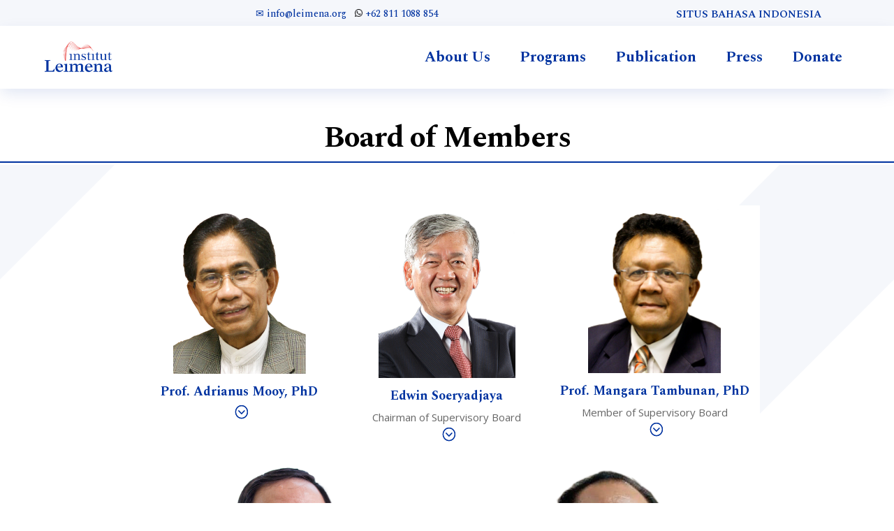

--- FILE ---
content_type: text/css
request_url: https://leimena.org/eng/wp-content/et-cache/50/et-core-unified-50.min.css?ver=1767880082
body_size: -19
content:
.wpforms-form input[type=submit],.wpforms-form button[type=submit]{padding:10px!important;Marginwidth:15%!important;font-size:1.2em!important;background-color:#fff!important;color:#0033a0!important;border:2px double #0033a0!important}.wpforms-form input[type=submit]:hover,.wpforms-form input[type=submit]:active,.wpforms-form button[type=submit]:hover,.wpforms-form button[type=submit]:active,.wpforms-form .wpforms-page-button:hover,.wpforms-form .wpforms-page-button:active{background-color:#0033a0!important;border:2px double rgba(175,0,0,0)!important;color:#fff!important}.wpforms-form input[type=submit]:focus,.wpforms-form button[type=submit]:focus,.wpforms-form .wpforms-page-button:focus{background-color:#0033a0!important;border:2px double rgba(134,12,12,0)!important}.wpforms-container ::-webkit-input-placeholder{color:#4f4b4b;font-size:18px}.wpforms-container :-moz-placeholder{color:#4f4b4b;font-size:18px;opacity:1}.wpforms-container ::-moz-placeholder{color:#4f4b4b;font-size:18px;opacity:1}.wpforms-container :-ms-input-placeholder{color:#4f4b4b;font-size:18px}.wpforms-container ::-ms-input-placeholder{color:#4f4b4b;font-size:18px}.wpforms-container ::placeholder{color:#4f4b4b;font-size:18px}.wpforms-confirmation-container-full{color:#333;margin:0 0 24px 0;background:#ffffff;border:1px solid #b4d39b;padding:15px 15px}.wpforms-form .wpforms-field input.wpforms-error,.wpforms-form .wpforms-field textarea.wpforms-error,.wpforms-form .wpforms-field select.wpforms-error{border:2px solid #cc0000}